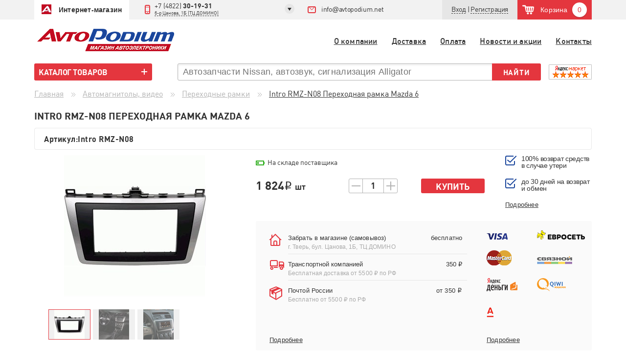

--- FILE ---
content_type: text/html; charset=utf-8
request_url: https://avtopodium.net/products/21066-ramka-mazda-6-08-12-2din
body_size: 13218
content:
<!DOCTYPE html><html><head><title>Intro RMZ-N08 Переходная рамка Mazda 6 — купить в Твери с бесплатной доставкой - Автоподиум</title><link rel="stylesheet" media="all" href="/assets/application-ce8d922f900c8978b7d342b92964e0665da71d4d09008601b5a9571091b800c0.css" data-turbolinks-track="true" /><script src="/assets/application-576abdca9b889ef0435d131b036dfad83b86c9017afeec0e9532806314d4197e.js" data-turbolinks-track="true"></script><script src="//api-maps.yandex.ru/2.1/?lang=ru_RU"></script><script src="//vk.com/js/api/openapi.js?115"></script><meta name="csrf-param" content="authenticity_token" />
<meta name="csrf-token" content="q+0vMxGCG+dcbl79R8o4qAUodjKgjBSftH4+Evlnhv/5CJyvhTn353tDISrUsF+PdXy4qWlbgyH5U+ypC+N0MQ==" /><meta charset="utf-8" /><meta content="Intro RMZ-N08 Переходная рамка Mazda 6 на складе за 1824 руб. в Автоподиум. Бесплатная доставка по РФ от 5500 руб. Характеристики, отзывы, обзоры." name="description" /><link href="/apple-touch-icon-57x57.png" rel="apple-touch-icon" sizes="57x57" /><link href="/apple-touch-icon-60x60.png" rel="apple-touch-icon" sizes="60x60" /><link href="/apple-touch-icon-72x72.png" rel="apple-touch-icon" sizes="72x72" /><link href="/apple-touch-icon-76x76.png" rel="apple-touch-icon" sizes="76x76" /><link href="/apple-touch-icon-114x114.png" rel="apple-touch-icon" sizes="114x114" /><link href="/apple-touch-icon-120x120.png" rel="apple-touch-icon" sizes="120x120" /><link href="/apple-touch-icon-144x144.png" rel="apple-touch-icon" sizes="144x144" /><link href="/apple-touch-icon-152x152.png" rel="apple-touch-icon" sizes="152x152" /><link href="/apple-touch-icon-180x180.png" rel="apple-touch-icon" sizes="180x180" /><link href="/favicon-32x32.png" rel="icon" sizes="32x32" type="image/png" /><link href="/favicon-194x194.png" rel="icon" sizes="194x194" type="image/png" /><link href="/favicon-96x96.png" rel="icon" sizes="96x96" type="image/png" /><link href="/android-chrome-192x192.png" rel="icon" sizes="192x192" type="image/png" /><link href="/favicon-16x16.png" rel="icon" sizes="16x16" type="image/png" /><link href="/manifest.json" rel="manifest" /><link color="#5bbad5" href="/safari-pinned-tab.svg" rel="mask-icon" /><meta content="#ba001c" name="msapplication-TileColor" /><meta content="/mstile-144x144.png" name="msapplication-TileImage" /><meta content="#ffffff" name="theme-color" /><meta content="IE=edge" http-equiv="X-UA-Compatible" /><meta content="True" name="HandheldFriendly" /><meta content="438" name="MobileOptimized" /><meta content="width=device-width" name="viewport" /><meta content="on" http-equiv="cleartype" /><!--HTML5 shim and Respond.js for IE8 support of HTML5 elements and media queries--><!--WARNING: Respond.js doesn't work if you view the page via file://--><!--[if lt IE 9]
| <script src="https://oss.maxcdn.com/html5shiv/3.7.2/html5shiv.min.js"></script>
| <script src="https://oss.maxcdn.com/respond/1.4.2/respond.min.js"></script>--><!-- Yandex Webmaster Validation -->
<meta name='yandex-verification' content='56d4b949deb020c5' />
<!-- /Yandex Webmaster Validation -->

<!-- Yandex Webmaster Validation -->
<meta name="yandex-verification" content="f345a003cafc79c5" />
<!-- /Yandex Webmaster Validation -->

<!-- Google Analitycs -->
<script>
    (function(i,s,o,g,r,a,m){i['GoogleAnalyticsObject']=r;i[r]=i[r]||function(){
                (i[r].q=i[r].q||[]).push(arguments)},i[r].l=1*new Date();a=s.createElement(o),
            m=s.getElementsByTagName(o)[0];a.async=1;a.src=g;m.parentNode.insertBefore(a,m)
    })(window,document,'script','https://www.google-analytics.com/analytics.js','ga');

    ga('create', 'UA-76605950-1', 'auto');
    ga('send', 'pageview');
</script>
<!-- /Google Analitycs -->
<script type="text/javascript">(window.Image ? (new Image()) : document.createElement('img')).src = 'https://vk.com/rtrg?p=VK-RTRG-177062-4M6gs';</script>
</head><body><!-- Yandex.Metrika counter -->
<script type="text/javascript">
  (function (d, w, c) {
    (w[c] = w[c] || []).push(function() {
      try {
        w.yaCounter25555490 = new Ya.Metrika({
                    id:25555490,
                    clickmap:true,
                    trackLinks:true,
                    accurateTrackBounce:true,
                    webvisor:true,
                    ecommerce:"dataLayer",
    params:window.yaParams||{ }
      });
      } catch(e) { }
      });

      var n = d.getElementsByTagName("script")[0],
        s = d.createElement("script"),
                f = function () { n.parentNode.insertBefore(s, n); };
      s.type = "text/javascript";
      s.async = true;
      s.src = "https://mc.yandex.ru/metrika/watch.js";

      if (w.opera == "[object Opera]") {
        d.addEventListener("DOMContentLoaded", f, false);
      } else { f(); }
  })(document, window, "yandex_metrika_callbacks");
</script>
<noscript><div><img src="https://mc.yandex.ru/watch/25555490" style="position:absolute; left:-9999px;" alt="" /></div></noscript>
<!-- /Yandex.Metrika counter -->

<script type="text/javascript">(window.Image ? (new Image()) : document.createElement('img')).src = location.protocol + '//vk.com/rtrg?r=TtovwAjYoLQazmici29XaGYEjclzWNYMOrwbeBQrGM9ennRnp0VJWgwhXkaR8iqtdM9RhdETu5CcfgyAIm244EmatRVtEaYdiJyJ781HaKHRQM2neLv8hwrWykxuG7IJrY3KNP7oGTWqJnc8Pq8Harhirrm23pQebS8Ue7xn79U-&pixel_id=1000059530';</script>

<script type='text/javascript'>
delete jivo_magic_var;
</script>

<!-- BEGIN JIVOSITE CODE {literal} -->
<script type='text/javascript'>
(function(){ var widget_id = 'tHxtjxptHB';var d=document;var w=window;function l(){
var s = document.createElement('script'); s.type = 'text/javascript'; s.async = true; s.src = '//code.jivosite.com/script/widget/'+widget_id; var ss = document.getElementsByTagName('script')[0]; ss.parentNode.insertBefore(s, ss);}if(d.readyState=='complete'){l();}else{if(w.attachEvent){w.attachEvent('onload',l);}else{w.addEventListener('load',l,false);}}})();</script>
<!-- {/literal} END JIVOSITE CODE -->

<header class="header"><nav><div class="container"><ul class="h-nav-top"><li class="h-nav-top_store hidden-sm hidden-xs active"><a href="/">Интернет-магазин</a></li><!--noindex--><li class="h-nav-top_phone hidden-sm hidden-xs dropdown"><a class="dropdown-toggle" data-toggle="dropdown" href="">+7 (4822)<span class="-phone"> 30-19-31</span><br /><span class="h-address -address-border">б-р Цанова, 1Б (ТЦ ДОМИНО)</span><div class="caret-wrap"><b class="caret"></b></div></a><ul class="dropdown-menu"><li role="presentation"><a href="#" role="menuitem" tabindex="-1">+7 (4822)<span class="-phone"> 30-19-32</span><br /><span class="h-address">б-р Цанова, 1Б (ТЦ ДОМИНО)</span></a></li></ul></li><li class="h-nav-top_email hidden-sm hidden-xs"><a href="mailto:info@avtopodium.net">info<span class="at-font">@</span>avtopodium.net</a></li><li class="h-nav-top_login -middle"><div class="login-wrap"><a class="login-lock hidden-sm hidden-md hidden-lg" href="/login"><img alt="" src="/assets/lock-fb015337b74865809856b820a1536ee3790f24e1bfd3c33351154401db179f4f.png" /></a><a class="js-login hidden-xs" data-toggle="modal" href="#popupLogin" role="button">Вход</a><div aria-hidden="true" class="modal fade" id="popupLogin"><div class="modal-dialog modal-lk"><div class="modal-content"><button aria-hidden="true" class="close" data-dismiss="modal" type="button"> &times;</button><form class="js-login-form" action="/login" accept-charset="UTF-8" data-remote="true" method="post"><input name="utf8" type="hidden" value="&#x2713;" /><ul class="title-navi"><li><a class="active js-login" href="#" role="button">Вход</a></li><li><a class="js-registration" href="#" role="button">Регистрация</a></li></ul><div class="row-input"><label><span>E-mail</span><div class="input-col"><input name="email" type="text" /></div></label></div><div class="row-input"><label><span>Пароль</span><div class="input-col"><input name="password" type="password" /></div></label></div><p class="error_message"></p><input class="button modal-button" type="submit" value="Войти" /><div class="clearfix"></div><div class="restore_password-link"><a href="/restore">Забыли пароль?</a></div><div class="clearfix"></div></form><div class="modal-lk__agreement">Осуществляя вход в Личный кабинет сайта, вы подтверждаете свою дееспособность, согласие на получение информации о статусе заказов, согласие на <a href='/personal_information' target='_blank'>обработку персональных данных</a> и принимаете условия <a href='/oferta' target='_blank'>пользовательского соглашения</a>.</div></div></div></div><span class="hidden-xs"> |</span><a class="js-registration hidden-xs" data-toggle="modal" href="#popupReg" role="button"><span>Регистрация</span></a><!--Modal - login--><div aria-hidden="true" class="modal fade" id="popupReg"><div class="modal-dialog modal-lk modal-reg"><div class="modal-content"><button aria-hidden="true" class="close" data-dismiss="modal" type="button"> &times;</button><form class="js-register-form" action="/users" accept-charset="UTF-8" data-remote="true" method="post"><input name="utf8" type="hidden" value="&#x2713;" /><ul class="title-navi"><li><a class="js-login" href="#" role="button">Вход</a></li><li><a class="active js-registration" href="#" role="button">Регистрация</a></li></ul><div class="row-input"><label><span>Имя</span><div class="input-col"><input name="user[name]" type="text" /></div></label></div><div class="row-input"><label><span>E-mail</span><div class="input-col"><input name="user[email]" type="email" /></div></label></div><div class="row-input"><label><span>Пароль</span><div class="input-col"><input name="user[password]" type="password" /></div></label></div><input class="button modal-button" type="submit" value="Продолжить &gt;" /><div class="clearfix"></div></form><div class="modal-lk__agreement">Осуществляя вход в Личный кабинет сайта, вы подтверждаете свою дееспособность, согласие на получение информации о статусе заказов, согласие на <a href='/personal_information' target='_blank'>обработку персональных данных</a> и принимаете условия <a href='/oferta' target='_blank'>пользовательского соглашения</a>.</div></div></div></div></div></li><!--/noindex--><li><div class="h-nav-top_cart dropdown js-mini_cart"><a class="dropdown-toggle" data-toggle="dropdown" href=""><span class="hidden-sm hidden-xs">Корзина</span><span class="cart-num">0</span></a><ul class="dropdown-menu"><li class="menu-cart-order">В корзине нет товаров</li></ul></div></li></ul><div class="h-search-wrap hidden-lg hidden-md"><div class="input-group stylish-input-group col-sm-7"><input class="form-control" type="text" /><span class="input-group-addon"><button type="submit"><span class="glyphicon glyphicon-search"></span></button></span></div></div><button class="navbar-toggle hidden-lg hidden-md" type="button"><span class="icon-bar"></span><span class="icon-bar"></span><span class="icon-bar"></span></button><div class="h-search-row"><form action="/products/search" class="h-search hidden-lg hidden-md" method="get"><input name="q" placeholder="Автозапчасти Nissan, автозвук, сигнализация Alligator" type="text" /><input class="h-search-loupe h-search-input hidden-lg hidden-md" type="submit" value="" /></form></div><div class="h-search-loupe h-search-btn hidden-lg hidden-md"></div><a class="h-logo-wrap hidden-lg hidden-md" href="/"><img alt="" class="header-logo" src="/assets/logo-34ad6b173f547f16ebab34cd4ecb90006022290ac73d7c3f0f71446fbd6f5fde.png" /></a></div></nav><div class="container hidden-sm hidden-xs"><a href="/"><img alt="" class="header-logo" src="/assets/logo-34ad6b173f547f16ebab34cd4ecb90006022290ac73d7c3f0f71446fbd6f5fde.png" /></a><ul class="header-menu"><li class="header-menu_item hidden-sm hidden-xs"><a href="/about">О компании</a></li><li class="header-menu_item hidden-sm hidden-xs"><a href="/delivery">Доставка</a></li><li class="header-menu_item hidden-sm hidden-xs"><a href="/payment">Оплата</a></li><li class="header-menu_item hidden-sm hidden-xs"><a href="/posts">Новости и акции</a></li><li class="header-menu_item hidden-sm hidden-xs"><a href="/contacts">Контакты</a></li></ul></div></header><div class="container main-container container-product-sm"><div class="row"><div class="col-md-3 sidebar"><div class="sidebar-menu"><ul class="sidebar-catalog"><li class="sidebar-catalog_item js-catalog"><a class="sidebar-btn js-catalog-btn js-catalog-categories-btn" href="#">КАТАЛОГ ТОВАРОВ</a><a class="sidebar-btn sb-brands inactive hidden-md hidden-lg" href="/brands">Бренды</a><a class="sidebar-btn sb-info inactive hidden-md hidden-lg js-catalog-info-btn" href="/about">Инфо</a><ul class="sidebar-submenu js-catalog-submenu js-catalog-categories"><li class="dropmenu"><a href="/catalog/avtozvuk--video">Автозвук</a><ul class="sidebar-menu-inner"><li class="sidebar-menu-inner__mobile"><a href="#">Автозвук</a></li><li><a href="/catalog/avtozvuk--video/vynosnye-regulyatory-i-pulty-dlya-usiliteley">Выносные регуляторы и пульты для усилителей<span>&nbsp;6</span></a></li><li><a href="/catalog/avtozvuk--video/izmeritelnoe-oborudovanie">Измерительное оборудование<span>&nbsp;2</span></a></li><li class="dropmenu"><a href="/catalog/avtozvuk--video/podiumy-korpusa-polki">Подиумы, проставки, полки</a><ul class="sidebar-menu-inner"><li class="sidebar-menu-inner__mobile"><a href="#">Подиумы, проставки, полки</a></li><li><a href="/catalog/avtozvuk--video/podiumy-korpusa-polki/prostavki-koltsa">Проставки,  кольца<span>&nbsp;87</span></a></li><li><a href="/catalog/avtozvuk--video/podiumy-korpusa-polki/podiumy-akusticheskie">Подиумы<span>&nbsp;607</span></a></li><li><a href="/catalog/avtozvuk--video/podiumy-korpusa-polki/korpusa-prostavki-akusticheskie">Корпуса<span>&nbsp;75</span></a></li><li><a href="/catalog/avtozvuk--video/podiumy-korpusa-polki/polki-akusticheskie">Полки акустические<span>&nbsp;140</span></a></li></ul></li><li><a href="/catalog/avtozvuk--video/akustika/akustika_2">Акустика<span>&nbsp;953</span></a></li><li class="dropmenu"><a href="/catalog/avtozvuk--video/akustika/remkomplekty-k-dinamikam">Ремкомплекты акустики</a><ul class="sidebar-menu-inner"><li class="sidebar-menu-inner__mobile"><a href="#">Ремкомплекты акустики</a></li><li><a href="/catalog/avtozvuk--video/remkomplekty-k-dinamikam/zvukovye-katushki">Звуковые катушки<span>&nbsp;10</span></a></li><li><a href="/catalog/avtozvuk--video/remkomplekty-k-dinamikam/pylezaschitnye-kolpaki">Пылезащитные колпаки<span>&nbsp;8</span></a></li><li><a href="/catalog/avtozvuk--video/remkomplekty-k-dinamikam/tsentriruyuschie-shayby">Центрирующие шайбы<span>&nbsp;7</span></a></li><li><a href="/catalog/avtozvuk--video/remkomplekty-k-dinamikam/diffuzory">Диффузоры<span>&nbsp;4</span></a></li><li><a href="/catalog/avtozvuk--video/remkomplekty-k-dinamikam/remkomplekty">Ремкомплекты в сборе<span>&nbsp;8</span></a></li></ul></li><li class="dropmenu"><a href="/catalog/avtozvuk--video/akustika/sabvufery">Сабвуферы</a><ul class="sidebar-menu-inner"><li class="sidebar-menu-inner__mobile"><a href="#">Сабвуферы</a></li><li><a href="/catalog/avtozvuk--video/sabvufery/aktivnye-sabvufery">Активные сабвуферы<span>&nbsp;58</span></a></li><li><a href="/catalog/avtozvuk--video/sabvufery/passivnye-sabvufery">Пассивные сабвуферы<span>&nbsp;348</span></a></li></ul></li><li><a href="/catalog/avtozvuk--video/usiliteli">Усилители<span>&nbsp;438</span></a></li><li class="dropmenu"><a href="/catalog/avtozvuk--video/kabeli-razvetviteli-nabory">Кабель, инструмент</a><ul class="sidebar-menu-inner"><li class="sidebar-menu-inner__mobile"><a href="#">Кабель, инструмент</a></li><li><a href="/catalog/avtozvuk--video/kabeli-razvetviteli-nabory/kabel-provod">Кабель акустический<span>&nbsp;77</span></a></li><li><a href="/catalog/avtozvuk--video/kabeli-razvetviteli-nabory/kabel-mezhblochnyy">Кабель межблочный<span>&nbsp;143</span></a></li><li><a href="/catalog/avtozvuk--video/kabeli-razvetviteli-nabory/kabel-silovoy">Кабель силовой<span>&nbsp;103</span></a></li><li><a href="/catalog/avtozvuk--video/kabeli-razvetviteli-nabory/zaschita-kabelya">Защита кабеля<span>&nbsp;68</span></a></li><li><a href="/catalog/avtozvuk--video/kabeli-razvetviteli-nabory/ustanovochnye-komplekty">Комплекты подключения усилителя<span>&nbsp;64</span></a></li><li><a href="/catalog/avtozvuk--video/kabeli-razvetviteli-nabory/konnektory-raz-emy">Коннекторы, разъемы<span>&nbsp;68</span></a></li><li><a href="/catalog/avtozvuk--video/kabeli-razvetviteli-nabory/klemmy">Клеммы, наконечники<span>&nbsp;103</span></a></li><li><a href="/catalog/avtozvuk--video/kabeli-razvetviteli-nabory/instrument">Инструмент<span>&nbsp;14</span></a></li></ul></li><li class="dropmenu"><a href="/catalog/avtozvuk--video/kabeli-razvetviteli-nabory/preobrazovateli-urovnya-shumopodaviteli">Конвертеры уровня, шума</a><ul class="sidebar-menu-inner"><li class="sidebar-menu-inner__mobile"><a href="#">Конвертеры уровня, шума</a></li><li><a href="/catalog/avtozvuk--video/preobrazovateli-urovnya-shumopodaviteli/rca-haby-hub">RCA хабы (Hub)<span>&nbsp;1</span></a></li></ul></li><li><a href="/catalog/avtozvuk--video/akustika/krossovery">Конденсаторы, фильтры<span>&nbsp;22</span></a></li><li class="dropmenu"><a href="/catalog/avtozvuk--video/pitanie">Питание</a><ul class="sidebar-menu-inner"><li class="sidebar-menu-inner__mobile"><a href="#">Питание</a></li><li><a href="/catalog/avtozvuk--video/pitanie/akkumulyatory">Аккумуляторы<span>&nbsp;14</span></a></li><li><a href="/catalog/avtozvuk--video/pitanie/generatory">Генераторы<span>&nbsp;20</span></a></li></ul></li><li><a href="/catalog/avtozvuk--video/akustika/terminaly-zaschita-regulyatory">Грили, защита, крепеж<span>&nbsp;26</span></a></li><li class="dropmenu"><a href="/catalog/avtozvuk--video/kabeli-razvetviteli-nabory/rashodnye-materialy">Предохранители, колбы</a><ul class="sidebar-menu-inner"><li class="sidebar-menu-inner__mobile"><a href="#">Предохранители, колбы</a></li><li><a href="/catalog/avtozvuk--video/rashodnye-materialy/derzhateli-predohraniteley">Держатели предохранителей<span>&nbsp;65</span></a></li><li><a href="/catalog/avtozvuk--video/rashodnye-materialy/predohraniteli">Предохранители<span>&nbsp;90</span></a></li><li><a href="/catalog/avtozvuk--video/kabeli-razvetviteli-nabory/distribyutery-pitaniya">Дистрибьюторы питания<span>&nbsp;130</span></a></li><li><a href="/catalog/avtozvuk--video/kabeli-razvetviteli-nabory/avtomaty-pitaniya">Автоматы питания<span>&nbsp;1</span></a></li></ul></li><li><a href="/catalog/avtozvuk--video/protsessory">Процессоры<span>&nbsp;24</span></a></li><li><a href="/catalog/avtozvuk--video/kondensatory">Вольтметры, накопители<span>&nbsp;16</span></a></li><li><a href="/catalog/avtozvuk--video/akustika/terminaly-reulyatory-porty">Раскрывы, трубы, терминалы<span>&nbsp;5</span></a></li><li><a href="/catalog/shumoizolyatsiya-karpet/steklotkan-smola">Стеклоткань, смола<span>&nbsp;3</span></a></li></ul></li><li class="dropmenu"><a href="/catalog/avtomagnitoly-video">Автомагнитолы, видео</a><ul class="sidebar-menu-inner"><li class="sidebar-menu-inner__mobile"><a href="#">Автомагнитолы, видео</a></li><li><a href="/catalog/avtomagnitoly-video/aksessuary-dlya-avtomagnitol-teyes">Аксессуары для автомагнитол Teyes<span>&nbsp;3</span></a></li><li class="dropmenu"><a href="/catalog/avtozvuk--video/avtomagnitoly-universalnye">Магнитолы</a><ul class="sidebar-menu-inner"><li class="sidebar-menu-inner__mobile"><a href="#">Магнитолы</a></li><li><a href="/catalog/avtozvuk--video/avtomagnitoly-universalnye/avtomagnitoly-1din">Магнитолы 1DIN<span>&nbsp;243</span></a></li><li><a href="/catalog/avtozvuk--video/avtomagnitoly-universalnye/avtomagnitoly-2din">Магнитолы 2DIN<span>&nbsp;154</span></a></li><li><a href="/catalog/avtozvuk--video/avtomagnitoly-universalnye/kabeli-podklyucheniya">Разъёмы, кабели<span>&nbsp;7</span></a></li><li><a href="/catalog/avtozvuk--video/avtomagnitoly-universalnye/navigatsionnoe-po">Навигационное ПО<span>&nbsp;2</span></a></li><li><a href="/catalog/avtozvuk--video/avtomagnitoly-universalnye/modemy">Модемы<span>&nbsp;3</span></a></li></ul></li><li><a href="/catalog/avtozvuk--video/golovnye-ustrojstva">Магнитолы штатные<span>&nbsp;374</span></a></li><li><a href="/catalog/avtozvuk--video/perehodnye-ramki">Переходные рамки<span>&nbsp;1172</span></a></li><li class="dropmenu"><a href="/catalog/avtozvuk--video/iso-perehodniki-razemy-gu">ISO-переходники, разъемы, кабели</a><ul class="sidebar-menu-inner"><li class="sidebar-menu-inner__mobile"><a href="#">ISO-переходники, разъемы, кабели</a></li><li><a href="/catalog/avtozvuk--video/iso-perehodniki-razemy-gu/iso-perehodniki">ISO-переходники<span>&nbsp;182</span></a></li><li><a href="/catalog/avtomagnitoly-video/iso-perehodniki-razemy-gu/shtatnye-raz-emy-dlya-gu">Штатные разъемы для ГУ<span>&nbsp;21</span></a></li><li><a href="/catalog/bloki-uvelicheniya-moschnosti-interfejsy/interfejsy">Интерфейсы<span>&nbsp;11</span></a></li></ul></li><li class="dropmenu"><a href="/catalog/avtomagnitoly-video/adaptery-rulya-usilitelya-usb">Адаптеры руля, усилителя, USB</a><ul class="sidebar-menu-inner"><li class="sidebar-menu-inner__mobile"><a href="#">Адаптеры руля, усилителя, USB</a></li><li><a href="/catalog/avtozvuk--video/adaptery-rulya-shtatnogo-usilitelya/adaptery-rulevogo-upravleniya">Адаптеры рулевого управления<span>&nbsp;123</span></a></li><li><a href="/catalog/avtozvuk--video/adaptery-rulya-shtatnogo-usilitelya/adaptery-shtatnogo-usilitelya">Адаптеры штатного усилителя<span>&nbsp;10</span></a></li><li><a href="/catalog/avtozvuk--video/iso-perehodniki-razemy-gu/usb-adaptery">USB MP3 адаптеры<span>&nbsp;5</span></a></li></ul></li><li><a href="/catalog/avtozvuk--video/antenny-avtomobilnye">Антенны<span>&nbsp;27</span></a></li></ul></li><li class="dropmenu"><a href="/catalog/avtosvet">Автосвет</a><ul class="sidebar-menu-inner"><li class="sidebar-menu-inner__mobile"><a href="#">Автосвет</a></li><li class="dropmenu"><a href="/catalog/avtosvet/svetodiodnye-fary">Светодиодное оборудование</a><ul class="sidebar-menu-inner"><li class="sidebar-menu-inner__mobile"><a href="#">Светодиодное оборудование</a></li><li><a href="/catalog/avtosvet/svetodiodnye-fary/lampy">Светодиодные лампы<span>&nbsp;13</span></a></li></ul></li></ul></li><li class="dropmenu"><a href="/catalog/karpet-alkantara-zamsha">Отделочные материалы</a><ul class="sidebar-menu-inner"><li class="sidebar-menu-inner__mobile"><a href="#">Отделочные материалы</a></li><li><a href="/catalog/karpet-alkantara-zamsha/alkantara-zamsha">Алькантара, замша<span>&nbsp;3</span></a></li><li><a href="/catalog/karpet-alkantara-zamsha/karpet-akusticheskiy">Карпет акустический<span>&nbsp;3</span></a></li></ul></li><li class="dropmenu"><a href="/catalog/avtozvuk--video/shumoizolyatsiya-karpet">Шумоизоляция</a><ul class="sidebar-menu-inner"><li class="sidebar-menu-inner__mobile"><a href="#">Шумоизоляция</a></li><li><a href="/catalog/avtozvuk--video/shumoizolyatsiya-karpet/vibropogloschayuschie">Виброизоляция<span>&nbsp;40</span></a></li><li><a href="/catalog/avtozvuk--video/shumoizolyatsiya-karpet/shumopogloschayuschie">Шумоизоляция<span>&nbsp;32</span></a></li><li><a href="/catalog/avtozvuk--video/shumoizolyatsiya-karpet/uplotnitelno-dekorativnye">Уплотнительные<span>&nbsp;7</span></a></li><li><a href="/catalog/avtozvuk--video/shumoizolyatsiya-karpet/instrumenty">Инструмент<span>&nbsp;6</span></a></li></ul></li><li class="dropmenu"><a href="/catalog/zaschita-ot-ugona">Защита от угона</a><ul class="sidebar-menu-inner"><li class="sidebar-menu-inner__mobile"><a href="#">Защита от угона</a></li><li><a href="/catalog/zaschita-ot-ugona/avtosignalizatsii">Сигнализации<span>&nbsp;43</span></a></li><li class="dropmenu"><a href="/catalog/zaschita-ot-ugona/brelki-i-chehly">Брелки, чехлы</a><ul class="sidebar-menu-inner"><li class="sidebar-menu-inner__mobile"><a href="#">Брелки, чехлы</a></li><li><a href="/catalog/zaschita-ot-ugona/brelki-i-chehly/chehly">Чехлы<span>&nbsp;2</span></a></li></ul></li><li><a href="/catalog/zaschita-ot-ugona/gps-moduli-mayaki-i-trekery">GPS,GSM, маяки, трекеры<span>&nbsp;10</span></a></li><li><a href="/catalog/zaschita-ot-ugona/can-moduli">CAN модули, обходчики<span>&nbsp;15</span></a></li><li><a href="/catalog/zaschita-ot-ugona/zamki-kapota">Замки капота<span>&nbsp;6</span></a></li><li><a href="/catalog/zaschita-ot-ugona/immobilajzery">Иммобилайзеры<span>&nbsp;8</span></a></li><li><a href="/catalog/zaschita-ot-ugona/avtomobilnye-sireny">Сирены<span>&nbsp;4</span></a></li><li><a href="/catalog/zaschita-ot-ugona/datchiki-dlya-avtosignalizatsii">Датчики, реле, приводы<span>&nbsp;16</span></a></li></ul></li><li class="dropmenu"><a href="/catalog/farkopy">Авточехлы</a><ul class="sidebar-menu-inner"><li class="sidebar-menu-inner__mobile"><a href="#">Авточехлы</a></li><li class="dropmenu"><a href="/catalog/avtomobilnye-chehly">Авточехлы</a><ul class="sidebar-menu-inner"><li class="sidebar-menu-inner__mobile"><a href="#">Авточехлы</a></li><li><a href="/catalog/avtomobilnye-chehly/avtomobilnye-chehly_2/chehly-iz-eko-kozhi">Чехлы ЭКО-КОЖА<span>&nbsp;272</span></a></li></ul></li></ul></li><li class="dropmenu"><a href="/catalog/parkovka">Парковка, камеры</a><ul class="sidebar-menu-inner"><li class="sidebar-menu-inner__mobile"><a href="#">Парковка, камеры</a></li><li class="dropmenu"><a href="/catalog/parkovka/kamery-zadnego--pered-vida">Камеры</a><ul class="sidebar-menu-inner"><li class="sidebar-menu-inner__mobile"><a href="#">Камеры</a></li><li><a href="/catalog/parkovka/kamery-zadnego--pered-vida/zadnego-vida">Заднего, бокового обзора<span>&nbsp;184</span></a></li><li><a href="/catalog/parkovka/kamery-zadnego--pered-vida/frontalnye">Фронтальные<span>&nbsp;5</span></a></li></ul></li><li><a href="/catalog/parkovka/parktroniki">Парктроники<span>&nbsp;10</span></a></li></ul></li><li class="dropmenu"><a href="/catalog/aksessuary">Аксессуары</a><ul class="sidebar-menu-inner"><li class="sidebar-menu-inner__mobile"><a href="#">Аксессуары</a></li><li><a href="/catalog/aksessuary/fm-transmittery">FM-трансмиттеры<span>&nbsp;1</span></a></li><li><a href="/catalog/aksessuary/testy">Прочее<span>&nbsp;9</span></a></li></ul></li><li><a href="/catalog/atributika">Атрибутика</a></li><li><a href="/catalog/rasprodazha">РАСПРОДАЖА</a></li><li class="sidebar-catalog_brands"><a class="sidebar-btn sidebar-brands -border disabled-hidden-sm disabled-hidden-xs" href="/brands">ВСЕ БРЕНДЫ</a></li></ul><ul class="sidebar-submenu js-catalog-info" style="display: none;"><li><a href="/about">О компании</a></li><li><a href="/delivery">Доставка</a></li><li><a href="/payment">Оплата</a></li><li><a href="/contacts">Контакты</a></li><li><a href="/posts">Новости</a></li></ul></li></ul></div></div><div class="col-md-9 hidden-sm hidden-xs"><form action="/products/search" class="hidden-sm hidden-xs h-search__form" method="get"><input class="input-search js-search-autocomplete" name="q" placeholder="Автозапчасти Nissan, автозвук, сигнализация Alligator" type="text" /><input class="input-search_btn button" type="submit" value="Найти" /></form><div class="h-search__yandex-market hidden-sm hidden-xs"><!--noindex--><a href="http://clck.yandex.ru/redir/dtype=stred/pid=47/cid=2508/*https://market.yandex.ru/shop/364675/reviews" rel="nofollow" target="_blank"><img alt="Читайте отзывы покупателей и оценивайте качество магазина на Яндекс.Маркете" border="0" height="31" src="/assets/yandexmarket-afb2c6bf46967383d38c3f39edcc9f793defc290c05b5c41a8304dab19c5f322.png" width="88" /></a><!--/noindex--></div></div></div></div><div class="container product-wrap-sm" itemscope="" itemtype="http://schema.org/Product"><div class="navigate-pages hidden-sm hidden-xs" xmlns:v="http://rdf.data-vocabulary.org/#"><span typeof="v:Breadcrumb"><a class="navigate-pages__item" rel="v:url" property="v:title" href="/">Главная</a></span><span typeof="v:Breadcrumb"><a class="navigate-pages__item" rel="v:url" property="v:title" href="/catalog/avtomagnitoly-video">Автомагнитолы, видео</a></span><span typeof="v:Breadcrumb"><a class="navigate-pages__item" rel="v:url" property="v:title" href="/catalog/avtozvuk--video/perehodnye-ramki">Переходные рамки</a></span><span class="navigate-pages__item navigate-pages__item_last">Intro RMZ-N08 Переходная рамка Mazda 6</span></div><div class="product-card js-product" data-default-unit="1.0" data-price="1824.0" data-unit="1.0"><a class="nav-back hidden-md hidden-lg" href="/catalog/avtozvuk--video/perehodnye-ramki"></a><meta content="INTRO" itemprop="brand" /><h1 class="title title-product" itemprop="name">Intro RMZ-N08 Переходная рамка Mazda 6</h1><div class="product-c-art-wrapper"><div class="product-c-art">Артикул:<span itemprop="sku">Intro RMZ-N08</span></div></div><div class="product-c-wrap-sm"><div class="product-col-left"><div class="product-c-img hidden-sm hidden-xs"><div class="product-c-img-b" data-mainimg-index="0"><div class="product-c-zoom" title="Intro RMZ-N08 Переходная рамка Mazda 6"><img alt="Intro RMZ-N08 Переходная рамка Mazda 6" id="product-main-image" itemprop="image" src="/system/product/66/66/21066/preview_image.jpeg" /></div></div><div class="product-thumbnail-wrapper"><ul class="product-thumbnail" id="thumblist"><li class="product-thumbnail_item active" data-img-index="0" data-large="/system/product/66/66/21066/zoom_image.jpeg" data-preview="/system/product/66/66/21066/preview_image.jpeg"><img alt="Intro RMZ-N08 Переходная рамка Mazda 6" src="/system/product/66/66/21066/preview_small_image.jpeg" /></li><li class="product-thumbnail_item" data-img-index="1" data-large="/system/product_image/62/962/162962/162962/zoom_image.jpeg" data-preview="/system/product_image/62/962/162962/162962/preview_image.jpeg"><img alt="Intro RMZ-N08 Переходная рамка Mazda 6" src="/system/product_image/62/962/162962/162962/preview_small_image.jpeg" /></li><li class="product-thumbnail_item" data-img-index="2" data-large="/system/product_image/63/963/162963/162963/zoom_image.jpeg" data-preview="/system/product_image/63/963/162963/162963/preview_image.jpeg"><img alt="Intro RMZ-N08 Переходная рамка Mazda 6" src="/system/product_image/63/963/162963/162963/preview_small_image.jpeg" /></li></ul></div><div class="clearfix"></div></div><div aria-hidden="true" class="modal fade" id="productImagesPopup"><div class="modal-dialog modal-dialog__gallery"><button aria-hidden="true" class="modal-dialog-gallery__close close" data-dismiss="modal" type="button">×</button><div class="royalSlider rsDefault" id="productImagesGallery"><img class="rsImg" src="/system/product/66/66/21066/zoom_image.jpeg" alt="Zoom image" /><img class="rsImg" src="/system/product_image/62/962/162962/162962/zoom_image.jpeg" alt="Zoom image" /><img class="rsImg" src="/system/product_image/63/963/162963/162963/zoom_image.jpeg" alt="Zoom image" /></div></div></div><div class="main-slider product-slider hidden-md hidden-lg"><div class="carousel slide" data-ride="carousel" id="carousel-product"><ol class="carousel-indicators"><li class="active" data-slide-to="0" data-target="#carousel-product"></li><li data-slide-to="1" data-target="#carousel-product"></li><li data-slide-to="2" data-target="#carousel-product"></li></ol><div class="carousel-inner" role="listbox"><div class="item active"><img alt="" src="/system/product/66/66/21066/preview_image.jpeg" /></div><div class="item"><img alt="Intro RMZ-N08 Переходная рамка Mazda 6" src="/system/product_image/62/962/162962/162962/preview_image.jpeg" /><div class="carousel-caption"></div></div><div class="item"><img alt="Intro RMZ-N08 Переходная рамка Mazda 6" src="/system/product_image/63/963/162963/162963/preview_image.jpeg" /><div class="carousel-caption"></div></div></div><a class="slider-nav s-prev" data-slide="prev" href="#carousel-product" role="button"><img alt="" src="/assets/slider-prev-0904a9656ea3860677a912ddc8ddddcc6025d3cc57f088eb044553bdb9e090a9.png" /></a><a class="slider-nav s-next" data-slide="next" href="#carousel-product" role="button"><img alt="" src="/assets/slider-next-2c288ef3b56f920b60595607aa7fbb603b721e9506b94937e9438bc49c2552dc.png" /></a></div></div><div class="hidden-md hidden-lg"><div class="product-buy-block"><div class="product-price product-price__mobile"><span class="product-price-mobile__unit">шт</span><span class="js-product-price">1 824</span><span class="ruble">i</span></div><a class="js-buy-button button -product-btn-sm" data-remote="true" rel="nofollow" data-method="post" href="/cart?id=24474">Купить</a><div><div class="product-block-info product-block-info__mobile -payment"> <a href="/delivery" target="_blank">Доставка</a>  <a href="/payment" target="_blank">Оплата</a>  <a href="/warranty" target="_blank">Гарантия</a> </div><div class="product-bonus product-bonus_mobile">Хочешь ещё дешевле? <a href="http://bonus.avtopodium.net" target="_blank">Купить на аукционе с бесплатной доставкой</a></div></div></div></div></div><div class="product-col-center" itemprop="offers" itemscope="" itemtype="http://schema.org/Offer"><div class="product-available-wrap hidden-md hidden-lg"><div class="product-available-wrap"><a class="product-available js-stock_label -yellow" data-placement="top" data-style="-yellow" href="#">На складе поставщика</a></div></div><div class="product-info hidden-sm hidden-xs"><div class="product-info__stock"><div class="product-available-wrap"><a class="product-available js-stock_label -yellow" data-placement="top" data-style="-yellow" href="#">На складе поставщика</a></div></div><div class="product-info__variants"></div><div class="clearfix"></div><div class="product-info__price"><meta content="RUB" itemprop="priceCurrency" /><meta content="1824" itemprop="price" /><span class="js-product-price">1 824</span><span class="ruble">i</span>&nbsp;<span class="product-info__price-unit">шт</span></div><div class="product-info__amount"><div class="product-amount js-product-amount"><a class="product-amount_minus" href=""></a><span>1</span><a class="product-amount_plus" href=""></a></div></div><div class="product-info__buy"><link href="http://schema.org/OutOfStock" itemprop="availability" /><a class="js-buy-button button" data-remote="true" rel="nofollow" data-method="post" href="/cart?id=24474">Купить</a></div></div><!--noindex--><div class="product-delivery hidden-sm hidden-xs"><ul class="product-delivery__list"><li class="product-delivery__item"><div class="product-delivery__item-icon product-delivery__item-icon_self"></div><div class="product-delivery__item-title">Забрать в магазине (самовывоз)</div><div class="product-delivery__item-price">бесплатно</div><div class="product-delivery__item-description">г. Тверь, бул. Цанова, 1Б, ТЦ ДОМИНО</div></li><li class="product-delivery__item"><div class="product-delivery__item-icon product-delivery__item-icon_transport"></div><div class="product-delivery__item-title">Транспортной компанией</div><div class="product-delivery__item-price">350 ₽</div><div class="product-delivery__item-description">Бесплатная доставка от 5500 ₽ по РФ</div></li><li class="product-delivery__item"><div class="product-delivery__item-icon product-delivery__item-icon_pochta"></div><div class="product-delivery__item-title">Почтой России</div><div class="product-delivery__item-price">от 350 <span class="ruble">i</span></div><div class="product-delivery__item-description">Бесплатно от 5500 ₽ по РФ</div></li></ul><a class="product-delivery__more" href="/delivery">Подробнее</a></div><!--/noindex--></div><div class="product-col-right hidden-sm hidden-xs"><!--noindex--><div class="product-warranty"><div class="product-warranty__item">100% возврат средств<br>в случае утери</div><div class="product-warranty__item">до 30 дней на возврат<br>и обмен</div><a class="product-warranty__more" href="/warranty">Подробнее</a></div><div class="product-payments"><div class="product-payments__image"><img src="/assets/payment/1-217013d1cd58b2051413f117965ece4e1eb3267ca2c3b7fbf54f734e2756a9d5.png" alt="1 217013d1cd58b2051413f117965ece4e1eb3267ca2c3b7fbf54f734e2756a9d5" /></div><div class="product-payments__image"><img src="/assets/payment/6-99702d9bffc889a61e41980803d33b4d824a2ea0f7b525376df1e84d3a78c366.png" alt="6 99702d9bffc889a61e41980803d33b4d824a2ea0f7b525376df1e84d3a78c366" /></div><div class="product-payments__image"><img src="/assets/payment/2-06067f03b8bfc90951dac557723c1fe98095e16f81782dd1658fbab1f33b1323.png" alt="2 06067f03b8bfc90951dac557723c1fe98095e16f81782dd1658fbab1f33b1323" /></div><div class="product-payments__image"><img src="/assets/payment/5-d407c263ffa4f571c2097b159b13fd338181bcebec7f77b9773cc74d314214ad.png" alt="5 d407c263ffa4f571c2097b159b13fd338181bcebec7f77b9773cc74d314214ad" /></div><div class="product-payments__image"><img src="/assets/payment/3-4b4ad3892eee0e24c36df8b0c94584a0f0b8154698d465164862b859dfa2a726.png" alt="3 4b4ad3892eee0e24c36df8b0c94584a0f0b8154698d465164862b859dfa2a726" /></div><div class="product-payments__image"><img src="/assets/payment/4-ab1fd7e3193f55be13fba5a632d1a024f056648106fefb3f773a9de229d96497.png" alt="4 ab1fd7e3193f55be13fba5a632d1a024f056648106fefb3f773a9de229d96497" /></div><div class="product-payments__image"><img src="/assets/payment/7-818f0527ad3864f017550204e9a7fe339fc23f9efd83446311e73b2cec0e970d.png" alt="7 818f0527ad3864f017550204e9a7fe339fc23f9efd83446311e73b2cec0e970d" /></div><div class="clearfix"></div><a class="product-payments__more" href="/payment">Подробнее</a></div><!--/noindex--></div><div class="clearfix"></div></div><div class="products-suggested__title">Похожие товары</div><div class="products-suggested"><a class="products-suggested__prev" href="#"></a><a class="products-suggested__next" href="#"></a><div class="products-suggested__inner"><div class="product-suggested product-suggested_available"><a class="product-suggested__img" href="/products/118242-incar-rmz-fc423"><img src="/system/product/42/242/118242/cart_image.jpg" alt="Cart image" /></a><div class="product-suggested__info"><a class="product-suggested__title" href="/products/118242-incar-rmz-fc423">Рамка MAZDA 3 2003-2008, 9&quot; Incar RMZ-FC423</a><div class="product-suggested__price-and-status"><div class="product-available-wrap"><a class="product-available js-stock_label -green" data-placement="top" data-style="-green" href="#">В наличии в магазине</a></div><div class="product-suggested__price">1 800 <span class="ruble">i</span></div></div></div></div><div class="product-suggested"><a class="product-suggested__img" href="/products/118480-incar-rmz-fc422-perehodnaya-ramka-9-mazda-cx-7-2006-2012"><img src="/system/product/80/480/118480/cart_image.jpg" alt="Cart image" /></a><div class="product-suggested__info"><a class="product-suggested__title" href="/products/118480-incar-rmz-fc422-perehodnaya-ramka-9-mazda-cx-7-2006-2012">Incar RMZ-FC422 Переходная рамка 9&quot; MAZDA CX-7 2006-2012</a><div class="product-suggested__price-and-status"><div class="product-available-wrap"><a class="product-available js-stock_label -yellow" data-placement="top" data-style="-yellow" href="#">На складе поставщика</a></div><div class="product-suggested__price">1 850 <span class="ruble">i</span></div></div></div></div><div class="product-suggested"><a class="product-suggested__img" href="/products/21058-ramka-mazda-3-03-08-1din"><img src="/system/product/58/58/21058/cart_image.jpeg" alt="Cart image" /></a><div class="product-suggested__info"><a class="product-suggested__title" href="/products/21058-ramka-mazda-3-03-08-1din">Intro 99-7504 Переходная рамка Mazda 3</a><div class="product-suggested__price-and-status"><div class="product-available-wrap"><a class="product-available js-stock_label -yellow" data-placement="top" data-style="-yellow" href="#">На складе поставщика</a></div><div class="product-suggested__price">1 716 <span class="ruble">i</span></div></div></div></div><div class="product-suggested"><a class="product-suggested__img" href="/products/118483-incar-rmz-fc426-perehodnaya-ramka-9-mazda-bt-50-2007-2012-ford-ranger-do-2010-9"><img src="/system/product/83/483/118483/cart_image.jpg" alt="Cart image" /></a><div class="product-suggested__info"><a class="product-suggested__title" href="/products/118483-incar-rmz-fc426-perehodnaya-ramka-9-mazda-bt-50-2007-2012-ford-ranger-do-2010-9">Incar RMZ-FC426 Переходная рамка 9&quot; MAZDA BT-50 2007-2012, FORD Ranger до 2010, 9&quot;</a><div class="product-suggested__price-and-status"><div class="product-available-wrap"><a class="product-available js-stock_label -yellow" data-placement="top" data-style="-yellow" href="#">На складе поставщика</a></div><div class="product-suggested__price">2 040 <span class="ruble">i</span></div></div></div></div><div class="product-suggested"><a class="product-suggested__img" href="/products/128880-carav-22-1972"><img src="/system/product/80/880/128880/cart_image.png" alt="Cart image" /></a><div class="product-suggested__info"><a class="product-suggested__title" href="/products/128880-carav-22-1972">CARAV 22-1972</a><div class="product-suggested__price-and-status"><div class="product-available-wrap"><a class="product-available js-stock_label -yellow" data-placement="top" data-style="-yellow" href="#">На складе поставщика</a></div><div class="product-suggested__price">1 800 <span class="ruble">i</span></div></div></div></div><div class="product-suggested"><a class="product-suggested__img" href="/products/127870-perehodnaya-ramka-carav-22-435"><img src="/system/product/70/870/127870/cart_image.png" alt="Cart image" /></a><div class="product-suggested__info"><a class="product-suggested__title" href="/products/127870-perehodnaya-ramka-carav-22-435">Переходная рамка CARAV 22-435</a><div class="product-suggested__price-and-status"><div class="product-available-wrap"><a class="product-available js-stock_label -yellow" data-placement="top" data-style="-yellow" href="#">На складе поставщика</a></div><div class="product-suggested__price">1 900 <span class="ruble">i</span></div></div></div></div><div class="product-suggested"><a class="product-suggested__img" href="/products/127960-carav-22-585-mazda-cx-7"><img src="/assets/fallback/product/cart_image-c63852b4fc72970a87af4c30d68882cb4581d5c634e64c990d5d3b31fc73d794.png" alt="Cart image c63852b4fc72970a87af4c30d68882cb4581d5c634e64c990d5d3b31fc73d794" /></a><div class="product-suggested__info"><a class="product-suggested__title" href="/products/127960-carav-22-585-mazda-cx-7">CARAV 22-585 Mazda CX-7</a><div class="product-suggested__price-and-status"><div class="product-available-wrap"><a class="product-available js-stock_label -yellow" data-placement="top" data-style="-yellow" href="#">На складе поставщика</a></div><div class="product-suggested__price">1 700 <span class="ruble">i</span></div></div></div></div><div class="product-suggested"><a class="product-suggested__img" href="/products/128776-ramka-dlya-ums-mazda-6-gg-2002-2007-9-tip1-kozyrek"><img src="/system/product/76/776/128776/cart_image.jpg" alt="Cart image" /></a><div class="product-suggested__info"><a class="product-suggested__title" href="/products/128776-ramka-dlya-ums-mazda-6-gg-2002-2007-9-tip1-kozyrek">Рамка для UMS MAZDA 6 (GG) 2002-2007, 9&quot; (тип1 Козырек)</a><div class="product-suggested__price-and-status"><div class="product-available-wrap"><a class="product-available js-stock_label -yellow" data-placement="top" data-style="-yellow" href="#">На складе поставщика</a></div><div class="product-suggested__price">2 000 <span class="ruble">i</span></div></div></div></div><div class="product-suggested"><a class="product-suggested__img" href="/products/128886-ramka-dlya-ums-mazda-tribute-2000-2007-9"><img src="/system/product/86/886/128886/cart_image.jpg" alt="Cart image" /></a><div class="product-suggested__info"><a class="product-suggested__title" href="/products/128886-ramka-dlya-ums-mazda-tribute-2000-2007-9">Рамка для UMS MAZDA Tribute 2000-2007, 9&quot;</a><div class="product-suggested__price-and-status"><div class="product-available-wrap"><a class="product-available js-stock_label -yellow" data-placement="top" data-style="-yellow" href="#">На складе поставщика</a></div><div class="product-suggested__price">1 600 <span class="ruble">i</span></div></div></div></div></div></div></div><div class="product-tabs js-product-tabs"><div class="product-tabs__header js-product-tabs__header"><div class="product-tab__title active"><a href="#">Характеристики</a></div><div class="product-tab__title"><a href="#">Отзывы</a></div></div><div class="product-tab__content js-product-tab__content"><h2 class="product-tab__content-title">Характеристики</h2><div class="product-tab__content-text product-tab__content-text_raw"><table style="margin: 0 0 25px 0;"><tr><td><span>Марка автомобиля</span></td><td><span>Mazda</span></td></tr></table><div itemprop="description">
   
						<p>Переходная рамка под магнитолы стандарта 2 DIN в автомобили Mazda 6 2008 - 2011 гг. выпуска. Переходник сделан из качественной пластмассы, имеет фактуру и цвет идентичные оригинальным.</p>
<p></p>
<table style="width: 661px; height: 70px;">
<caption><strong>Таблица соответствия штатных динамиков:</strong></caption>
<tbody>
<tr>
<td><strong>Расположение динамиков<br></strong></td>
<td><strong>Размер</strong></td>
</tr>
<tr>
<td>Передние двери</td>
<td>6 х 8 дюймов</td>
</tr>
<tr>
<td>Задние двери</td>
<td>6 х 8 дюймов</td>
</tr>
</tbody>
</table>
<p></p>
					
  </div></div></div><div class="product-tab__content js-product-tab__content"><h2 class="product-tab__content-title">Отзывы</h2><div class="product-tab__content-text"><div id="vk-comments" class="product-comments">
    <script type="text/javascript">
        VK.init({
            apiId: 4457100,
            onlyWidgets: true
        });
    </script>
    <div id="vk_comments"></div>
    <script type="text/javascript">
        VK.Widgets.Comments("vk_comments", {limit: 15, attach: "photo,video,link"});
    </script>
</div></div></div></div><div class="title title-main-p -margin hidden-sm hidden-xs">Вы уже посмотрели</div><div class="product-watched hidden-sm hidden-xs"><div class="watched-slider"><div class="inner-wrap"><div class="slider-item"><div class="product_grid"><div class="product-item-wrap js-product"><div class="product-item"><div class="badge-list"></div><div class="l-product-img-wrap"><div class="product-img-wrap"><a class="product-img" href="/products/21066-ramka-mazda-6-08-12-2din" target="_blank"><img alt="Intro RMZ-N08 Переходная рамка Mazda 6" src="/system/product/66/66/21066/list_image.jpeg" /></a></div></div><div class="product-center-block"><div class="product-available-wrap"><a class="product-available js-stock_label -yellow" data-placement="top" data-style="-yellow" href="#">На складе поставщика</a></div><div class="product-name-wrap"><a href="/products/21066-ramka-mazda-6-08-12-2din" target="_blank">Intro RMZ-N08 Переходная рамка Mazda 6</a></div><div class="product_art">Арт<span>икул</span>: Intro RMZ-N08&nbsp</div><div class="product-param"></div><div class="l-product_descr hidden-sm hidden-xs">
   
						Переходная рамка под магнитолы стандарта 2 DIN в автомобили Mazda 6 2008 - 2011 гг. выпуска. Переходник сделан из качественной пластмассы, имеет фактуру и цвет идентичные оригинальным.


Таблица соответствия штатных динамиков:


Расположение динамиков
Размер


Передние двери
6 х 8...</div></div><div class="product-price-wrap"><div class="product-price"><div class="product-price__unit">шт</div><span class="js-product-price">1 824</span> <span class="ruble">i</span></div><a class="button product-item_buy js-buy-link hidden-sm hidden-xs" data-remote="true" rel="nofollow" data-method="post" href="/cart?count=1&amp;id=24474">КУПИТЬ</a><div class="clearfix"></div></div></div></div></div></div></div><a class="slider-nav w-prev" href=""><img alt="" src="/assets/slider-prev-0904a9656ea3860677a912ddc8ddddcc6025d3cc57f088eb044553bdb9e090a9.png" /></a><a class="slider-nav w-next" href=""><img alt="" src="/assets/slider-next-2c288ef3b56f920b60595607aa7fbb603b721e9506b94937e9438bc49c2552dc.png" /></a></div></div></div><div class="popover-green">В&nbsp;наличии в&nbsp;магазине</div><div class="popover-lightgreen">На&nbsp;складе</div><div class="popover-yellow">На&nbsp;складе поставщика</div><div class="popover-red">Нет&nbsp;на&nbsp;складе поставщика</div><script>
    dataLayer.push({
        "ecommerce": {
            "detail": {
                "products": [
                    {
                        "id": "Intro RMZ-N08",
                        "name": "Intro RMZ-N08 Переходная рамка Mazda 6",
                        "price": 1824.0,
                        "brand": "INTRO",
                        "category": "Автомагнитолы, видео/Переходные рамки"
                    }
                ]
            }
        }
    });
</script><footer class="footer"><div class="container"><div class="f-btns hidden-md hidden-lg"><a class="f-store active" href="/">Интернет-магазин</a><!--noindex--><a class="f-service" href="http://bonus.avtopodium.net" rel="nofollow">Аукционы</a><!--/noindex--><a class="button f-brands" href="/brands">ВСЕ БРЕНДЫ</a><div class="clearfix"></div></div><div class="footer-menu-wrap"><ul class="footer-menu"><li class="footer-menu_item"><a href="/about">О&nbsp;компании</a></li> <li class="footer-menu_item"><a href="/delivery">Доставка</a></li> <li class="footer-menu_item"><a href="/payment">Оплата</a></li> <li class="footer-menu_item"><a href="/posts">Новости&nbsp;и&nbsp;акции</a></li> <li class="footer-menu_item"><a href="/contacts">Контакты</a></li> <li class="footer-menu_item hidden-sm hidden-xs"><a href="/cooperation">Сотрудничество</a></li> <li class="footer-menu_item hidden-sm hidden-xs"><a href="/vacancies">Вакансии</a></li> </ul></div><div class="row"><div class="footer-col f-payment col-lg-6 col-md-5 col-sm-6"><a class="footer-col__link" href="/payment"><div class="title footer-title">Способы оплаты</div><div class="clear"></div><img alt="" src="/assets/payment/1-217013d1cd58b2051413f117965ece4e1eb3267ca2c3b7fbf54f734e2756a9d5.png" /><img alt="" src="/assets/payment/2-06067f03b8bfc90951dac557723c1fe98095e16f81782dd1658fbab1f33b1323.png" /><img alt="" src="/assets/payment/3-4b4ad3892eee0e24c36df8b0c94584a0f0b8154698d465164862b859dfa2a726.png" /><img alt="" src="/assets/payment/4-ab1fd7e3193f55be13fba5a632d1a024f056648106fefb3f773a9de229d96497.png" /><img alt="" src="/assets/payment/5-d407c263ffa4f571c2097b159b13fd338181bcebec7f77b9773cc74d314214ad.png" /><img alt="" src="/assets/payment/6-99702d9bffc889a61e41980803d33b4d824a2ea0f7b525376df1e84d3a78c366.png" /><img alt="" src="/assets/payment/7-818f0527ad3864f017550204e9a7fe339fc23f9efd83446311e73b2cec0e970d.png" /></a></div><div class="footer-col f-delivery col-sm-6"><a class="footer-col__link" href="/delivery"><div class="title footer-title">Способы доставки</div><div class="clear"></div><img alt="" src="/assets/delivery/1_d-3c1e8826bcdb0ecbf3f47486e0a3b710ea5ddfeb6ded6f7fba8608fd44bba6d3.png" /><img alt="" src="/assets/delivery/2_d-4c575a1a8b4ec9457f7af1161018d96359306678dcec31e81d2a3e194b5dc63e.png" /><img alt="" src="/assets/delivery/3_d-c55971acac9902052e6196ad066130b3a3851615e70ad63decf93e7d422f669d.png" /><img alt="" src="/assets/delivery/4_d-0dc0ab9cbdfc8aba9bdf98a32ca7eb3fca9a158bd707fb73109178741f427967.png" /><img alt="" src="/assets/delivery/5_d-74e57310de497af1644310b2e1af00940e4a703f6447a92ce9a84a6628ab223c.png" /><img alt="" src="/assets/delivery/6_d-68e8e5e1c072232dd08c5b83453ba962557c6cf3af48ac85acdbc3404d3fe5b4.png" /></a></div></div><div class="copyright"><div class="copyright__copy"><a class="copyright__sitemap" href="/sitemap">Карта сайта</a> | &copy;&nbsp;2026&nbsp;ООО &laquo;Спектр&raquo; &trade;. Все права защищены</div><div class="copyright__phones">+7 (4822) <b>30-19-31</b>, <b>30-19-32</b></div><div class="copyright__email"><a href="mailto:info@avtopodium.net">info<span class="at-font">@</span>avtopodium.net</a></div><div class="copyright__address"><span>Магазин, б-р Цанова, 1Б (ТЦ ДОМИНО)</span></div></div></div></footer><div class="scroll-to-top"></div><script>
//<![CDATA[
window.gon={};
//]]>
</script></body></html>